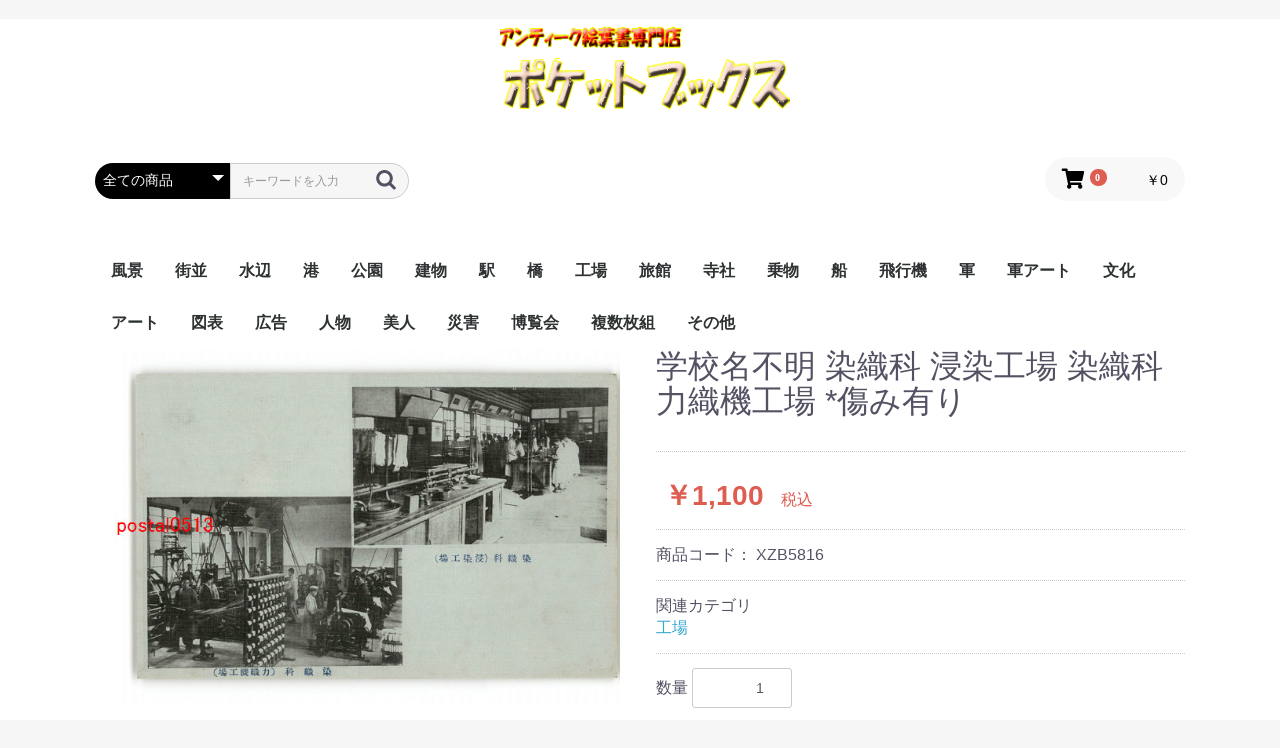

--- FILE ---
content_type: text/html; charset=UTF-8
request_url: https://www.pocketbooks-japan.com/products/detail/502464
body_size: 23165
content:
<!doctype html>
<html lang="ja">
<head prefix="og: http://ogp.me/ns# fb: http://ogp.me/ns/fb# product: http://ogp.me/ns/product#">
    <meta charset="utf-8">
    <meta name="viewport" content="width=device-width, initial-scale=1, shrink-to-fit=no">
    <meta name="eccube-csrf-token" content="-EwyMnF6Ig3iSucRGBtiddLGAN83Eaw4tFcv_uaFP9c">
    <title>アンティーク絵葉書専門店　ポケットブックス / 学校名不明 染織科 浸染工場 染織科 力織機工場 *傷み有り</title>
                        <link rel="icon" href="/html/user_data/assets/img/common/favicon.ico">
    <link rel="stylesheet" href="https://stackpath.bootstrapcdn.com/bootstrap/3.4.1/css/bootstrap.min.css" integrity="sha384-HSMxcRTRxnN+Bdg0JdbxYKrThecOKuH5zCYotlSAcp1+c8xmyTe9GYg1l9a69psu" crossorigin="anonymous">
    <link rel="stylesheet" href="https://use.fontawesome.com/releases/v5.3.1/css/all.css" integrity="sha384-mzrmE5qonljUremFsqc01SB46JvROS7bZs3IO2EmfFsd15uHvIt+Y8vEf7N7fWAU" crossorigin="anonymous">
    <link rel="stylesheet" href="//cdn.jsdelivr.net/jquery.slick/1.6.0/slick.css">
    <link rel="stylesheet" href="/html/template/default/assets/css/style.css">
        <style>

        .slick-slider {
            margin-bottom: 30px;
        }

        .slick-dots {
            position: absolute;
            bottom: -45px;
            display: block;
            width: 100%;
            padding: 0;
            list-style: none;
            text-align: center;
        }

        .slick-dots li {
            position: relative;
            display: inline-block;
            width: 20px;
            height: 20px;
            margin: 0 5px;
            padding: 0;

            cursor: pointer;
        }

        .slick-dots li button {
            font-size: 0;
            line-height: 0;
            display: block;
            width: 20px;
            height: 20px;
            padding: 5px;
            cursor: pointer;
            color: transparent;
            border: 0;
            outline: none;
            background: transparent;
        }

        .slick-dots li button:hover,
        .slick-dots li button:focus {
            outline: none;
        }

        .slick-dots li button:hover:before,
        .slick-dots li button:focus:before {
            opacity: 1;
        }

        .slick-dots li button:before {
            content: " ";
            line-height: 20px;
            position: absolute;
            top: 0;
            left: 0;
            width: 12px;
            height: 12px;
            text-align: center;
            opacity: .25;
            background-color: black;
            border-radius: 50%;

        }

        .slick-dots li.slick-active button:before {
            opacity: .75;
            background-color: black;
        }

        .slick-dots li button.thumbnail img {
            width: 0;
            height: 0;
        }

    </style>
    <script src="https://code.jquery.com/jquery-3.3.1.min.js" integrity="sha256-FgpCb/KJQlLNfOu91ta32o/NMZxltwRo8QtmkMRdAu8=" crossorigin="anonymous"></script>
    <script>
        $(function() {
            $.ajaxSetup({
                'headers': {
                    'ECCUBE-CSRF-TOKEN': $('meta[name="eccube-csrf-token"]').attr('content')
                }
            });
        });
    </script>
                    <link rel="stylesheet" href="/html/user_data/assets/css/customize.css">
</head>
<body id="page_product_detail" class="product_page">

<div class="ec-layoutRole">
                <div class="ec-layoutRole__header">
                <!-- ▼ロゴ -->
            <h1><div style="text-align:center;">
<a href="https://www.pocketbooks-japan.com/">
<img src="http://www.pocketbooks-japan.com/images/kn_title01.gif" alt="タイトル" width="300" height="100" > 
                    </a>
                </div></h1>
        <!-- ▲ロゴ -->
    <!-- ▼ヘッダー(商品検索・ログインナビ・カート) -->
            <div class="ec-headerNaviRole">
 <div class="ec-headerNaviRole__left">
        <div class="ec-headerNaviRole__search">
            
<div class="ec-headerSearch">
    <form method="get" class="searchform" action="/products/list">
        <div class="ec-headerSearch__category">
            <div class="ec-select ec-select_search">
                            <select name="category_id" class="category_id"><option value="">全ての商品</option><option value="7">風景</option><option value="8">街並</option><option value="9">水辺</option><option value="10">港</option><option value="11">公園</option><option value="12">建物</option><option value="13">駅</option><option value="14">橋</option><option value="15">工場</option><option value="16">旅館</option><option value="17">寺社</option><option value="18">乗物</option><option value="19">船</option><option value="20">飛行機</option><option value="21">軍</option><option value="22">軍アート</option><option value="23">文化</option><option value="24">アート</option><option value="25">図表</option><option value="26">広告</option><option value="27">人物</option><option value="28">美人</option><option value="29">災害</option><option value="30">博覧会</option><option value="31">複数枚組</option><option value="32">その他</option></select>
    
            </div>
        </div>
        <div class="ec-headerSearch__keyword">
            <div class="ec-input">
                <input type="search" name="name" maxlength="50" class="search-name" placeholder="キーワードを入力" />
                <button class="ec-headerSearch__keywordBtn" type="submit">
                    <div class="ec-icon">
                        <img src="/html/template/default/assets/icon/search-dark.svg" alt="">
                    </div>
                </button>
            </div>
        </div>
    </form>
</div>

        </div>
       <div class="ec-headerRole__navSP">
            
<div class="ec-headerNavSP">
    <i class="fas fa-bars"></i>
</div>
        </div>
    </div>
      <div class="ec-headerNaviRole__right">
        <div class="ec-headerNaviRole__nav">
          
        </div>
        <div class="ec-headerRole__cart">
            <div class="ec-cartNaviWrap">
    <div class="ec-cartNavi">
        <i class="ec-cartNavi__icon fas fa-shopping-cart">
            <span class="ec-cartNavi__badge">0</span>
        </i>
        <div class="ec-cartNavi__label">
            <div class="ec-cartNavi__price">￥0</div>
        </div>
    </div>
            <div class="ec-cartNaviNull">
            <div class="ec-cartNaviNull__message">
                <p>現在カート内に商品はございません。</p>
            </div>
        </div>
    </div>

        </div>
    </div>
</div>
        <!-- ▲ヘッダー(商品検索・ログインナビ・カート) -->
    <!-- ▼カテゴリナビ(PC) -->
            


<div class="ec-categoryNaviRole">
    <div class="ec-itemNav">
        <ul class="ec-itemNav__nav">
                            <li>
                            <a href="https://www.pocketbooks-japan.com/products/list?category_id=7">
        風景
    </a>
    
                </li>
                            <li>
                            <a href="https://www.pocketbooks-japan.com/products/list?category_id=8">
        街並
    </a>
    
                </li>
                            <li>
                            <a href="https://www.pocketbooks-japan.com/products/list?category_id=9">
        水辺
    </a>
    
                </li>
                            <li>
                            <a href="https://www.pocketbooks-japan.com/products/list?category_id=10">
        港
    </a>
    
                </li>
                            <li>
                            <a href="https://www.pocketbooks-japan.com/products/list?category_id=11">
        公園
    </a>
    
                </li>
                            <li>
                            <a href="https://www.pocketbooks-japan.com/products/list?category_id=12">
        建物
    </a>
    
                </li>
                            <li>
                            <a href="https://www.pocketbooks-japan.com/products/list?category_id=13">
        駅
    </a>
    
                </li>
                            <li>
                            <a href="https://www.pocketbooks-japan.com/products/list?category_id=14">
        橋
    </a>
    
                </li>
                            <li>
                            <a href="https://www.pocketbooks-japan.com/products/list?category_id=15">
        工場
    </a>
    
                </li>
                            <li>
                            <a href="https://www.pocketbooks-japan.com/products/list?category_id=16">
        旅館
    </a>
    
                </li>
                            <li>
                            <a href="https://www.pocketbooks-japan.com/products/list?category_id=17">
        寺社
    </a>
    
                </li>
                            <li>
                            <a href="https://www.pocketbooks-japan.com/products/list?category_id=18">
        乗物
    </a>
    
                </li>
                            <li>
                            <a href="https://www.pocketbooks-japan.com/products/list?category_id=19">
        船
    </a>
    
                </li>
                            <li>
                            <a href="https://www.pocketbooks-japan.com/products/list?category_id=20">
        飛行機
    </a>
    
                </li>
                            <li>
                            <a href="https://www.pocketbooks-japan.com/products/list?category_id=21">
        軍
    </a>
    
                </li>
                            <li>
                            <a href="https://www.pocketbooks-japan.com/products/list?category_id=22">
        軍アート
    </a>
    
                </li>
                            <li>
                            <a href="https://www.pocketbooks-japan.com/products/list?category_id=23">
        文化
    </a>
    
                </li>
                            <li>
                            <a href="https://www.pocketbooks-japan.com/products/list?category_id=24">
        アート
    </a>
    
                </li>
                            <li>
                            <a href="https://www.pocketbooks-japan.com/products/list?category_id=25">
        図表
    </a>
    
                </li>
                            <li>
                            <a href="https://www.pocketbooks-japan.com/products/list?category_id=26">
        広告
    </a>
    
                </li>
                            <li>
                            <a href="https://www.pocketbooks-japan.com/products/list?category_id=27">
        人物
    </a>
    
                </li>
                            <li>
                            <a href="https://www.pocketbooks-japan.com/products/list?category_id=28">
        美人
    </a>
    
                </li>
                            <li>
                            <a href="https://www.pocketbooks-japan.com/products/list?category_id=29">
        災害
    </a>
    
                </li>
                            <li>
                            <a href="https://www.pocketbooks-japan.com/products/list?category_id=30">
        博覧会
    </a>
    
                </li>
                            <li>
                            <a href="https://www.pocketbooks-japan.com/products/list?category_id=31">
        複数枚組
    </a>
    
                </li>
                            <li>
                            <a href="https://www.pocketbooks-japan.com/products/list?category_id=32">
        その他
    </a>
    
                </li>
                    </ul>
    </div>
</div>

        <!-- ▲カテゴリナビ(PC) -->

        </div>
    
        
    <div class="ec-layoutRole__contents">
                
                
        <div class="ec-layoutRole__main">
                        
                            <div class="ec-productRole">
        <div class="ec-grid2">
            <div class="ec-grid2__cell">
                <div class="ec-sliderItemRole">

                    <div class="item_visual">
                                                    <div class="slide-item"><img src="http://www.pocketbooks-japan.com/img/xzb/xzb5816.jpg"></div>
                                                    <div class="slide-item"><img src="http://www.pocketbooks-japan.com/img/xzb/xzbu5816.jpg"></div>
                                            </div>
                    <div class="item_nav">
                                                    <div class="slideThumb" data-index="0"><img src="http://www.pocketbooks-japan.com/img/xzb/xzb5816.jpg"></div>
                                                    <div class="slideThumb" data-index="1"><img src="http://www.pocketbooks-japan.com/img/xzb/xzbu5816.jpg"></div>
                                            </div>
                </div>
            </div>
            <div class="ec-grid2__cell">
                <div class="ec-productRole__profile">
                                        <div class="ec-productRole__title">
                        <h2 class="ec-headingTitle">学校名不明 染織科 浸染工場 染織科 力織機工場 *傷み有り</h2>
                    </div>
                                        <ul class="ec-productRole__tags">
                                            </ul>
                                                                                                                            <div class="ec-productRole__price">
                                                    <div class="ec-price">
                                <span class="ec-price__price">￥1,100</span>
                                <span class="ec-price__tax">税込</span>
                            </div>
                                            </div>
                                                                <div class="ec-productRole__code">
                             商品コード： <span class="product-code-default">XZB5816</span>
                        </div>
                                                                                    <div class="ec-productRole__category">
                            <div>関連カテゴリ</div>
                                                            <ul>
                                    <li>
                                                                                    <a href="https://www.pocketbooks-japan.com/products/list?category_id=15">工場</a>                                    </li>
                                </ul>
                                                    </div>
                                        <form action="https://www.pocketbooks-japan.com/products/add_cart/502464" method="post" id="form1" name="form1">
                                                    <div class="ec-productRole__actions">
                                                                <div class="ec-numberInput"><span>数量</span>
                                    <input type="number" id="quantity" name="quantity" required="required" min="1" maxlength="9" class="form-control" value="1" />
                                    
                                </div>
                            </div>
                            <div class="ec-productRole__btn">
                                <button type="submit" class="ec-blockBtn--action add-cart">
                                    カートに入れる
                                </button>
                            </div>
                        
                        <input type="hidden" id="product_id" name="product_id" value="502464" /><input type="hidden" id="ProductClass" name="ProductClass" value="502464" /><input type="hidden" id="_token" name="_token" value="XJMTlfaGC3BC5zgo9WxiSF7SmRoO3X_BO563WL8I4rE" />
                    </form>
                    <div class="ec-modal">
                        <input type="checkbox" id="ec-modal-checkbox" class="checkbox">
                        <div class="ec-modal-overlay">
                            <label for="ec-modal-checkbox" class="ec-modal-overlay-close"></label>
                            <div class="ec-modal-wrap">
                                <label for="ec-modal-checkbox" class="ec-modal-close"><span class="ec-icon"><img src="/html/template/default/assets/icon/cross-dark.svg" alt=""/></span></label>
                                <div id="ec-modal-header" class="text-center">カートに追加しました。</div>
                                <div class="ec-modal-box">
                                    <div class="ec-role">
                                        <label for="ec-modal-checkbox" class="ec-inlineBtn--cancel">お買い物を続ける</label>
                                        <a href="https://www.pocketbooks-japan.com/cart" class="ec-inlineBtn--action">カートへ進む</a>
                                    </div>
                                </div>
                            </div>
                        </div>
                    </div>
                                        <div class="ec-productRole__description">
                    </div>
                </div>
            </div>
        </div>
            </div>

                                </div>

                    </div>

        
                <div class="ec-layoutRole__footer">
                <!-- ▼フッター -->
            <div class="ec-footerRole">
    <div class="ec-footerRole__inner">
        <ul class="ec-footerNavi">

            <li class="ec-footerNavi__link">
                <a href="https://www.pocketbooks-japan.com/help/privacy">プライバシーポリシー</a>
            </li>
            <li class="ec-footerNavi__link">
                <a href="https://www.pocketbooks-japan.com/help/tradelaw">特定商取引法に基づく表記</a>
            </li>
            <li class="ec-footerNavi__link">
                <a href="https://www.pocketbooks-japan.com/contact">お問い合わせ</a>
            </li>
        </ul>
        <div class="ec-footerTitle">
            <div class="ec-footerTitle__logo">
                <a href="https://www.pocketbooks-japan.com/">アンティーク絵葉書専門店　ポケットブックス</a>
            </div>
            <div class="ec-footerTitle__copyright">copyright (c) アンティーク絵葉書専門店　ポケットブックス all rights reserved.</div>
        </div>
    </div>
</div>
        <!-- ▲フッター -->

        </div>
    </div><!-- ec-layoutRole -->

<div class="ec-overlayRole"></div>
<div class="ec-drawerRoleClose"><i class="fas fa-times"></i></div>
<div class="ec-drawerRole">
        </div>
<div class="ec-blockTopBtn pagetop">ページトップへ</div>
<script src="https://stackpath.bootstrapcdn.com/bootstrap/3.4.1/js/bootstrap.min.js" integrity="sha384-aJ21OjlMXNL5UyIl/XNwTMqvzeRMZH2w8c5cRVpzpU8Y5bApTppSuUkhZXN0VxHd" crossorigin="anonymous"></script>
<script src="https://cdn.jsdelivr.net/jquery.slick/1.6.0/slick.min.js"></script>
<script>
var eccube_lang = {
    "common.delete_confirm":"削除してもよろしいですか?"
}
</script><script src="/html/template/default/assets/js/function.js"></script>
<script src="/html/template/default/assets/js/eccube.js"></script>
    <script>
        eccube.classCategories = {"__unselected":{"__unselected":{"name":"\u9078\u629e\u3057\u3066\u304f\u3060\u3055\u3044","product_class_id":""}},"__unselected2":{"#":{"classcategory_id2":"","name":"","stock_find":true,"price01":"","price02":"1,000","price01_inc_tax":"","price02_inc_tax":"1,100","product_class_id":"502464","product_code":"XZB5816","sale_type":"1"}}};

        // 規格2に選択肢を割り当てる。
        function fnSetClassCategories(form, classcat_id2_selected) {
            var $form = $(form);
            var product_id = $form.find('input[name=product_id]').val();
            var $sele1 = $form.find('select[name=classcategory_id1]');
            var $sele2 = $form.find('select[name=classcategory_id2]');
            eccube.setClassCategories($form, product_id, $sele1, $sele2, classcat_id2_selected);
        }

            </script>
    <script>
        $(function() {
            // bfcache無効化
            $(window).bind('pageshow', function(event) {
                if (event.originalEvent.persisted) {
                    location.reload(true);
                }
            });

            $('.item_visual').slick({
                dots: false,
                arrows: false,
                responsive: [{
                    breakpoint: 768,
                    settings: {
                        dots: true
                    }
                }]
            });

            $('.slideThumb').on('click', function() {
                var index = $(this).attr('data-index');
                $('.item_visual').slick('slickGoTo', index, false);
            })
        });
    </script>
    <script>
        $(function() {
            $('.add-cart').on('click', function(event) {
                
                
                // 個数フォームのチェック
                if ($('#quantity').val() < 1) {
                    $('#quantity')[0].setCustomValidity('1以上で入力してください。');
                    return true;
                } else {
                    $('#quantity')[0].setCustomValidity('');
                }

                event.preventDefault();
                $form = $('#form1');
                $.ajax({
                    url: $form.attr('action'),
                    type: $form.attr('method'),
                    data: $form.serialize(),
                    dataType: 'json',
                    beforeSend: function(xhr, settings) {
                        // Buttonを無効にする
                        $('.add-cart').prop('disabled', true);
                    }
                }).done(function(data) {
                    // レスポンス内のメッセージをalertで表示
                    $.each(data.messages, function() {
                        $('#ec-modal-header').html(this);
                    });

                    $('#ec-modal-checkbox').prop('checked', true);

                    // カートブロックを更新する
                    $.ajax({
                        url: "https://www.pocketbooks-japan.com/block/cart",
                        type: 'GET',
                        dataType: 'html'
                    }).done(function(html) {
                        $('.ec-headerRole__cart').html(html);
                    });
                }).fail(function(data) {
                    alert('カートへの追加に失敗しました。');
                }).always(function(data) {
                    // Buttonを有効にする
                    $('.add-cart').prop('disabled', false);
                });
            });
        });
    </script>
    <script src="/html/user_data/assets/js/customize.js"></script>
</body>
</html>
